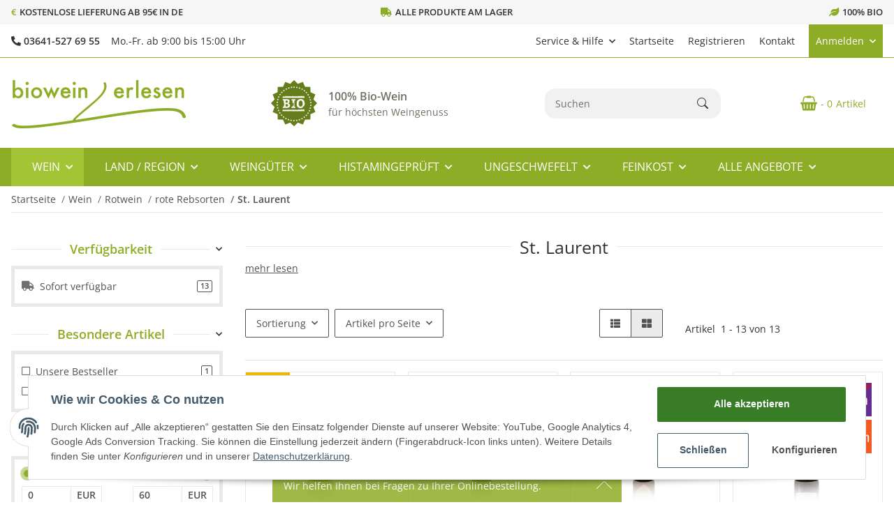

--- FILE ---
content_type: text/javascript
request_url: https://www.biowein-erlesen.de/templates/SALEPIX/js/plugins/jtl.salepix.quickview.min.js
body_size: 702
content:
(function(){'use strict';var a=function(a){this.init(a)};a.DEFAULTS={elements:".js-quickview",modal:{id:"modal-article-dialog",wrapper:"#result-wrapper",wrapper_modal:"#result-wrapper-modal"}},a.prototype={constructor:a,init:function(b){this.options=$.extend({},a.DEFAULTS,b),this.article=$.evo.article(),this._registerEvents()},_registerEvents:function(){Array.from(document.querySelectorAll(this.options.elements)).forEach(a=>{a.addEventListener("click",this._onOpenQuickViewPopup.bind(this))})},onObserver:function(a){const b=document.getElementById("result-wrapper-modal_"+a).parentElement;b&&(this.observer=new MutationObserver(this._nodeChange.bind(this)),this.observer.observe(b,{childList:!0}))},_nodeChange:function(){setTimeout(()=>{$.evo.generateSlickSlider(),$.evo.salepix().fixModalPushedSuccess(),$.evo.salepix().countdown(),$.evo.popover()},900)},modalArticleDetail:function(a,b,c,d){c=$(a).parent();var e=this,f=$(c).find("h4.title").text(),g=$(a).data("src");"undefined"==typeof this.article.modalView||null===this.article.modalView?(this.article.modalView=$("<div id=\""+this.options.modal.id+"\" class=\"modal fade\" role=\"dialog\" tabindex=\"-1\">   <div class=\"modal-dialog previewmodal modal-lg mt-10\">       <div class=\"modal-content\">           <div class=\"modal-header\">               <button type=\"button\" class=\"x close\" data-dismiss=\"modal\">&times;</button>           </div>           <div id=\"content\" class=\"modal-body\"><div id=\""+b.substring(1)+"\" style=\"min-height:100px\">"+"<div class=\"image-content\"></div>"+"</div></div>       </div>   </div></div>"),this.article.modalView.on("hidden.bs.modal",function(){$(".modal-body",e.article.modalView).html("<div id=\""+b.substring(1)+"\" style=\"min-height:100px\" />"),$(".modal-title",e.article.modalView).html(""),e.article.modalView.off("shown.bs.modal"),e.article.modalShown=!1})):($(".modal-title",e.article.modalView).html(""),$(".modal-body",e.article.modalView).html("<div id=\""+b.substring(1)+"\" style=\"min-height:100px\">"+"<div class=\"image-content\"></div>"+"</div>")),this.article.modalView.on("shown.bs.modal",function(){const a=document.body.querySelector(b);$.evo.extended().startSpinner($(a)),e.article.modalShown=!0,e.article.loadModalArticle(g,b,function(){$.evo.article().register(b),$.evo.salepix().countdown(),$.evo.generateSlickSlider(),e.onObserver(d),$.evo.stopSpinner(),$.evo.popover()},function(){$.evo.stopSpinner(),$.evo.error("Error loading "+params.url)})}).on("hide.bs.modal",function(){e.observer.disconnect()}).modal("show")},_onOpenQuickViewPopup:function(a){a.preventDefault();const b=a.currentTarget,c=b.getAttribute("data-target"),d=this.article.options.modal.wrapper_modal+"_"+c,e=this.article.options.modal.wrapper+"_"+c;this.modalArticleDetail(b,d,e,c)}},$.evo.quickView=function(){return new a}})(jQuery);